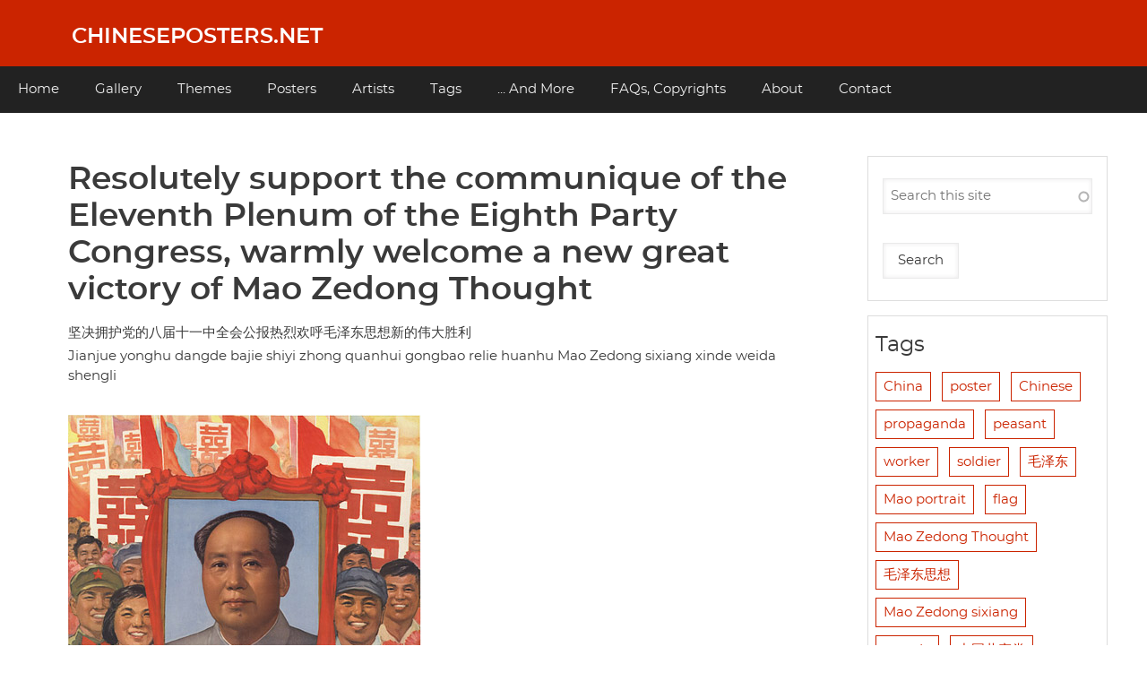

--- FILE ---
content_type: text/html; charset=UTF-8
request_url: https://chineseposters.net/posters/pc-1966-006
body_size: 6211
content:
<!DOCTYPE html>
<html lang="en" dir="ltr" prefix="og: https://ogp.me/ns#">
  <head>
    <meta charset="utf-8" />
<script>var _paq = _paq || [];(function(){var u=(("https:" == document.location.protocol) ? "https://analytics.chineseposters.net/" : "https://analytics.chineseposters.net/");_paq.push(["setSiteId", "1"]);_paq.push(["setTrackerUrl", u+"matomo.php"]);_paq.push(["setDoNotTrack", 1]);var _mtm = window._mtm = window._mtm || [];
  _mtm.push({'mtm.startTime': (new Date().getTime()), 'event': 'mtm.Start'});
  (function() {
    var d=document, g=d.createElement('script'), s=d.getElementsByTagName('script')[0];
    g.async=true; g.src='https://analytics.chineseposters.net/js/container_xwmtv2lJ.js'; s.parentNode.insertBefore(g,s);
  })();if (!window.matomo_search_results_active) {_paq.push(["trackPageView"]);}_paq.push(["setIgnoreClasses", ["no-tracking","colorbox"]]);_paq.push(["enableLinkTracking"]);var d=document,g=d.createElement("script"),s=d.getElementsByTagName("script")[0];g.type="text/javascript";g.defer=true;g.async=true;g.src=u+"matomo.js";s.parentNode.insertBefore(g,s);})();</script>
<meta name="description" content="Chinese Poster &quot;Resolutely support the communique of the Eleventh Plenum of the Eighth Party Congress, warmly welcome a new great victory of Mao Zedong Thought&quot; | The Eleventh Plenum of the Eighth Party Congress approved the &#039;Decision of the Central Committee of the Chinese Communist Party Concerning the Great Proletarian Cultural Revolution&#039;, which set the course for the Cultural Revolution that had started earlier in May.This is a print from the second impression (September 1966)." />
<meta name="keywords" content="Chinese Posters |" />
<link rel="canonical" href="https://chineseposters.net/posters/pc-1966-006" />
<link rel="image_src" href="https://chineseposters.net/sites/default/files/images/pc-1966-006.jpg" />
<meta property="og:site_name" content="Chineseposters.net" />
<meta property="og:type" content="poster" />
<meta property="og:url" content="https://chineseposters.net/posters/pc-1966-006" />
<meta property="og:title" content="Resolutely support the communique of the Eleventh Plenum of the Eighth Party Congress, warmly welcome a new great victory of Mao Zedong Thought" />
<meta property="og:description" content="The Eleventh Plenum of the Eighth Party Congress approved the &#039;Decision of the Central Committee of the Chinese Communist Party Concerning the Great Proletarian Cultural Revolution&#039;, which set the course for the Cultural Revolution that had started earlier in May.This is a print from the second impression (September 1966)." />
<meta property="og:image" content="https://chineseposters.net/sites/default/files/images/pc-1966-006.jpg" />
<meta property="og:image:secure_url" content="https://chineseposters.net/sites/default/files/images/pc-1966-006.jpg" />
<meta property="og:image:type" content="image/jpeg" />
<meta property="og:image:alt" content="Resolutely support the communique of the Eleventh Plenum of the Eighth Party Congress, warmly welcome a new great victory of Mao Zedong Thought" />
<meta name="Generator" content="Drupal 10 (https://www.drupal.org)" />
<meta name="MobileOptimized" content="width" />
<meta name="HandheldFriendly" content="true" />
<meta name="viewport" content="width=device-width, initial-scale=1.0" />
<script>window.a2a_config=window.a2a_config||{};a2a_config.callbacks=[];a2a_config.overlays=[];a2a_config.templates={};</script>

    <title>Resolutely support the communique of the Eleventh Plenum of the Eighth Party Congress, warmly welcome a new great victory of Mao Zedong Thought | Chinese Posters | Chineseposters.net</title>
    <link rel="stylesheet" media="all" href="/core/assets/vendor/jquery.ui/themes/base/core.css?t8uxgk" />
<link rel="stylesheet" media="all" href="/core/assets/vendor/jquery.ui/themes/base/autocomplete.css?t8uxgk" />
<link rel="stylesheet" media="all" href="/core/assets/vendor/jquery.ui/themes/base/menu.css?t8uxgk" />
<link rel="stylesheet" media="all" href="/core/misc/components/progress.module.css?t8uxgk" />
<link rel="stylesheet" media="all" href="/core/misc/components/ajax-progress.module.css?t8uxgk" />
<link rel="stylesheet" media="all" href="/core/misc/components/autocomplete-loading.module.css?t8uxgk" />
<link rel="stylesheet" media="all" href="/core/modules/system/css/components/align.module.css?t8uxgk" />
<link rel="stylesheet" media="all" href="/core/modules/system/css/components/fieldgroup.module.css?t8uxgk" />
<link rel="stylesheet" media="all" href="/core/modules/system/css/components/container-inline.module.css?t8uxgk" />
<link rel="stylesheet" media="all" href="/core/modules/system/css/components/clearfix.module.css?t8uxgk" />
<link rel="stylesheet" media="all" href="/core/modules/system/css/components/details.module.css?t8uxgk" />
<link rel="stylesheet" media="all" href="/core/modules/system/css/components/hidden.module.css?t8uxgk" />
<link rel="stylesheet" media="all" href="/core/modules/system/css/components/item-list.module.css?t8uxgk" />
<link rel="stylesheet" media="all" href="/core/modules/system/css/components/js.module.css?t8uxgk" />
<link rel="stylesheet" media="all" href="/core/modules/system/css/components/nowrap.module.css?t8uxgk" />
<link rel="stylesheet" media="all" href="/core/modules/system/css/components/position-container.module.css?t8uxgk" />
<link rel="stylesheet" media="all" href="/core/modules/system/css/components/reset-appearance.module.css?t8uxgk" />
<link rel="stylesheet" media="all" href="/core/modules/system/css/components/resize.module.css?t8uxgk" />
<link rel="stylesheet" media="all" href="/core/modules/system/css/components/system-status-counter.css?t8uxgk" />
<link rel="stylesheet" media="all" href="/core/modules/system/css/components/system-status-report-counters.css?t8uxgk" />
<link rel="stylesheet" media="all" href="/core/modules/system/css/components/system-status-report-general-info.css?t8uxgk" />
<link rel="stylesheet" media="all" href="/core/modules/system/css/components/tablesort.module.css?t8uxgk" />
<link rel="stylesheet" media="all" href="/core/modules/views/css/views.module.css?t8uxgk" />
<link rel="stylesheet" media="all" href="/core/assets/vendor/jquery.ui/themes/base/theme.css?t8uxgk" />
<link rel="stylesheet" media="all" href="/modules/addtoany/css/addtoany.css?t8uxgk" />
<link rel="stylesheet" media="all" href="/modules/search_api_autocomplete/css/search_api_autocomplete.css?t8uxgk" />
<link rel="stylesheet" media="all" href="/themes/cpnetv2/css/cpbase.css?t8uxgk" />
<link rel="stylesheet" media="all" href="/themes/d8w3css/css/custom/base.css?t8uxgk" />
<link rel="stylesheet" media="all" href="/themes/d8w3css/css/custom/w3-custom-classes.css?t8uxgk" />
<link rel="stylesheet" media="all" href="https://fonts.googleapis.com/css?family=Montserrat" />
<link rel="stylesheet" media="all" href="https://maxcdn.bootstrapcdn.com/font-awesome/4.7.0/css/font-awesome.min.css" />
<link rel="stylesheet" media="all" href="/themes/d8w3css/css/w3-css/w3.css?t8uxgk" />
<link rel="stylesheet" media="all" href="/themes/d8w3css/css/w3-css/w3css-color-libraries.css?t8uxgk" />
<link rel="stylesheet" media="all" href="/themes/d8w3css/css/custom/layout.css?t8uxgk" />
<link rel="stylesheet" media="all" href="/themes/d8w3css/css/custom/components.css?t8uxgk" />
<link rel="stylesheet" media="all" href="/themes/cpnetv2/css/styles.css?t8uxgk" />
<link rel="stylesheet" media="all" href="/themes/d8w3css/css/custom/theme.css?t8uxgk" />
<link rel="stylesheet" media="all" href="/themes/d8w3css/css/custom/responsive.css?t8uxgk" />

    
  </head>
  <body class="page-node-26587 page-node-type-posters path-node-26587 path-node">
        <a href="#main-content" class="visually-hidden focusable skip-link">
      Skip to main content
    </a>
    
      <div class="dialog-off-canvas-main-canvas" data-off-canvas-main-canvas>
      <!-- Start: Page Wrapper -->
<div class="page-wrapper w3-col w3-clear w3-animate-opacity w3-text-theme  ">
  <!-- Start: Header -->
  <header id="header" class="w3-col w3-clear w3-theme-l4 " role="banner" aria-label="Site header">
    <div id="header-inner" class="w3-container header-inner ">
                    

<section id="block-cpnetv2-branding" class="w3-block w3-block-wrapper block-system block-system-branding-block">
  
    
    <div class="w3-left w3-margin-left site-name-slogan">
      <h1 class="site-name w3-show-block">
      <a class="w3-xlarge w3-padding" href="/" title="Home" rel="home">Chineseposters.net</a>
    </h1>
    </div>
</section>


          </div>
  </header>
  <!-- End: Header -->
    <!-- Start: Main Navigation - Horizontal -->
  <div id="main-navigation-h" class="w3-col w3-clear main-navigation-wrapper w3-card w3-theme " role="navigation" aria-label="Main Navigation" >
    <div id="main-navigation-inner-h" class="w3-row main-navigation-inner-h ">
        <i class="mobile-nav fa fa-bars w3-hide-large w3-button w3-block w3-right-align w3-xxlarge w3-theme "></i>
        
<nav role="navigation" aria-labelledby="block-mainnavigation-menu" id="block-mainnavigation">
            
  <h2 class="visually-hidden" id="block-mainnavigation-menu">Main navigation</h2>
  

                    <ul  class="ul-parent ul-parent-main" role="menu">
                                  <li class="li-item li-item-main" role="none">
        <a href="/" class="w3-button li-link li-link-main" role="menuitem" data-drupal-link-system-path="&lt;front&gt;">Home</a>
                  </li>
                                <li class="li-item li-item-main" role="none">
        <a href="/gallery/index" title="Gallery" class="w3-button li-link li-link-main" role="menuitem" data-drupal-link-system-path="node/7282">Gallery</a>
                  </li>
                                <li class="li-item li-item-main" role="none">
        <a href="/themes/index" title="Themes" class="w3-button li-link li-link-main" role="menuitem" data-drupal-link-system-path="node/16272">Themes</a>
                  </li>
                                <li class="li-item li-item-main" role="none">
        <a href="/posters/posters" title="Posters" class="w3-button li-link li-link-main" role="menuitem" data-drupal-link-system-path="posters/posters">Posters</a>
                  </li>
                                <li class="li-item li-item-main" role="none">
        <a href="/artists/artists" class="w3-button li-link li-link-main" role="menuitem" data-drupal-link-system-path="artists/artists">Artists</a>
                  </li>
                                <li class="li-item li-item-main" role="none">
        <a href="/tags" class="w3-button li-link li-link-main" role="menuitem" data-drupal-link-system-path="tags">Tags</a>
                  </li>
                                <li class="li-item li-item-main" role="none">
        <a href="/more" class="w3-button li-link li-link-main" role="menuitem" data-drupal-link-system-path="node/26432">... And More</a>
                  </li>
                                <li class="li-item li-item-main" role="none">
        <a href="/about/faqs" title="Frequently Asked Questions" class="w3-button li-link li-link-main" role="menuitem" data-drupal-link-system-path="node/5216">FAQs, Copyrights</a>
                  </li>
                                <li class="li-item li-item-main" role="none">
        <a href="/about/index" title="About chineseposters.net" class="w3-button li-link li-link-main" role="menuitem" data-drupal-link-system-path="node/5219">About</a>
                  </li>
                                <li class="li-item li-item-main" role="none">
        <a href="/about/contact2" class="w3-button li-link li-link-main" role="menuitem" data-drupal-link-system-path="node/7310">Contact</a>
                  </li>
      </ul>
    

  </nav>


    </div>
  </div>
  <!-- End: Main Navigation - Horizontal -->
          <!-- Start: Highlighted -->
    <div id="highlighted" class="w3-col w3-clear w3-theme-l2 ">
      <div id="highlighted-inner" class="w3-row highlighted-inner ">
        
    <div data-drupal-messages-fallback class="hidden"></div>


      </div>
    </div>
    <!-- End: Highlighted -->
        <!-- Start: Main -->
  <div id="main-container" class="w3-col w3-clear w3-theme-l5 ">
    <div id="main-container-inner" class="w3-container main-container-inner ">
            <!-- Start Main Container  -->
      <div class="w3-col w3-clear w3-row-padding">
                          <!-- Start: Main Content -->
          <div class="w3-threequarter  w3css-content">
            <div class="w3-card w3-round w3-mobile  ">
              

<section id="block-cpnetv2-page-title" class="w3-block w3-block-wrapper block-core block-page-title-block">
  
    
      
  <h1 class="w3-margin-left w3-padding-24 w3-xxlarge page-title">
<span>Resolutely support the communique of the Eleventh Plenum of the Eighth Party Congress, warmly welcome a new great victory of Mao Zedong Thought</span>
</h1>


  </section>

<section id="block-cpnetv2-content" class="w3-block w3-block-wrapper block-system block-system-main-block">
  
    
      
<article data-history-node-id="26587" class="w3-row node node--type-posters node--promoted node--view-mode-full">

  
    

  
  <div class="w3-container node__content">
    
            <div class="w3-section field field--name-field-titlechinese field--type-string field--label-hidden w3-bar-item field__item">坚决拥护党的八届十一中全会公报热烈欢呼毛泽东思想新的伟大胜利</div>
      
            <div class="w3-section field field--name-field-titlepinyin field--type-string field--label-hidden w3-bar-item field__item">Jianjue yonghu dangde bajie shiyi zhong quanhui gongbao relie huanhu Mao Zedong sixiang xinde weida shengli</div>
      
            <div class="w3-padding w3-left field field--name-field-image field--type-image field--label-hidden field__item">  <img loading="lazy" src="/sites/default/files/images/pc-1966-006.jpg" width="394" height="580" alt="Resolutely support the communique of the Eleventh Plenum of the Eighth Party Congress, warmly welcome a new great victory of Mao Zedong Thought" class="w3-image" />

</div>
      
  <div class="w3-section field field--name-field-taxonomy-artists field--type-entity-reference field--label-above">
    <label class="field__label">Designer</label>
          <div class="field__items">
              <div class="w3-bar-item field__item"><a href="/artists/peoples-fine-arts-publishing-house-creative-group" hreflang="en">People&#039;s Fine Arts Publishing House Creative Group (人民美术出版社创作组)</a></div>
              </div>
      </div>

  <div class="w3-section field field--name-field-datetxt field--type-string field--label-above">
    <label class="field__label">Date</label>
              <div class="w3-bar-item field__item">1966, August</div>
          </div>

  <div class="w3-section field field--name-field-publisher field--type-string field--label-above">
    <label class="field__label">Publisher</label>
              <div class="w3-bar-item field__item">Renmin meishu chubanshe (人民美术出版社), Beijing</div>
          </div>

  <div class="w3-section field field--name-field-size field--type-string field--label-above">
    <label class="field__label">Size</label>
              <div class="w3-bar-item field__item">77.5x53 cm.</div>
          </div>

  <div class="w3-section field field--name-field-call-nr- field--type-string field--label-above">
    <label class="field__label">Call nr.</label>
              <div class="w3-bar-item field__item">PC-1966-006</div>
          </div>

  <div class="w3-section field field--name-field-collection field--type-entity-reference field--label-above">
    <label class="field__label">Collection</label>
              <div class="w3-bar-item field__item"><a href="/private-collection" hreflang="en">Private collection</a></div>
          </div>

  <div class="w3-section field field--name-body field--type-text-with-summary field--label-above">
    <label class="field__label">Notes</label>
              <div class="w3-bar-item field__item"><p>The Eleventh Plenum of the Eighth Party Congress approved the 'Decision of the Central Committee of the Chinese Communist Party Concerning the Great Proletarian Cultural Revolution', which set the course for the Cultural Revolution that had started earlier in May.<br>This is a print from the second impression (September 1966).</p></div>
          </div>

  <div class="w3-section field field--name-field-see-also-these-pages- field--type-entity-reference field--label-above">
    <label class="field__label">Theme</label>
          <div class="field__items">
              <div class="w3-bar-item field__item"><a href="/themes/mao-thought" hreflang="en">Mao Zedong Thought</a></div>
              </div>
      </div>

  </div>

</article>

  </section>


            </div>
          </div>
          <!-- End: Main Content -->
                          <!-- Start: Right SideBar -->
          <div class="w3-quarter  second-sidebar">
            <div class="w3-card w3-round w3-sidebar-second w3-mobile ">
              

<section class="views-exposed-form w3-block w3-block-wrapper block-views block-views-exposed-filter-blocksearch-content-page-1" data-drupal-selector="views-exposed-form-search-content-page-1" id="block-exposedformsearch-contentpage-1">
  
    
      <form action="/search/search" method="get" id="views-exposed-form-search-content-page-1" accept-charset="UTF-8" class="w3-margin-top w3-content w3-padding w3-theme-l4">
  <div class="w3-block form--inline clearfix">
  <div class="w3-section js-form-item form-item js-form-type-search-api-autocomplete form-type-search-api-autocomplete js-form-item-keys form-item-keys form-no-label">
        <input placeholder="Search this site" data-drupal-selector="edit-keys" data-search-api-autocomplete-search="search_content" class="form-autocomplete form-text w3-input w3-border w3-theme-border" data-autocomplete-path="/search_api_autocomplete/search_content?display=page_1&amp;&amp;filter=keys" type="text" id="edit-keys" name="keys" value="" size="30" maxlength="128" />

        </div>
<div data-drupal-selector="edit-actions" class="form-actions w3-row element-container-wrapper js-form-wrapper form-wrapper" id="edit-actions"><input data-drupal-selector="edit-submit-search-content" type="submit" id="edit-submit-search-content" value="Search" class="button js-form-submit form-submit w3-button w3-border w3-theme-border w3-margin-top w3-margin-bottom" />
</div>

</div>

</form>

  </section>

<section class="views-element-container w3-block w3-block-wrapper block-views block-views-blocktag-block-block-1" id="block-cpnetv2-views-block-tag-block-block-1-2">
  
      <h2 class="w3-padding w3-block-title">Tags</h2>
    
      <div class="w3-row element-container-wrapper"><div class="w3-row view view-tag-block view-id-tag_block view-display-id-block_1 js-view-dom-id-384fe7f5deaa5be23603fbf2c1af78db7b972d7e979d451694d87ebd731c6357">
  
    
      
      <div class="view-content">
      <div class="item-list">
  
  <ul class="item-list w3-ul">

          <li class="w3-panel"><span class="views-field views-field-name"><span class="field-content"><a href="/tags/china" hreflang="en">China</a></span></span></li>
          <li class="w3-panel"><span class="views-field views-field-name"><span class="field-content"><a href="/tags/poster" hreflang="en">poster</a></span></span></li>
          <li class="w3-panel"><span class="views-field views-field-name"><span class="field-content"><a href="/tags/chinese" hreflang="en">Chinese</a></span></span></li>
          <li class="w3-panel"><span class="views-field views-field-name"><span class="field-content"><a href="/tags/propaganda" hreflang="en">propaganda</a></span></span></li>
          <li class="w3-panel"><span class="views-field views-field-name"><span class="field-content"><a href="/tags/peasant" hreflang="en">peasant</a></span></span></li>
          <li class="w3-panel"><span class="views-field views-field-name"><span class="field-content"><a href="/tags/worker" hreflang="en">worker</a></span></span></li>
          <li class="w3-panel"><span class="views-field views-field-name"><span class="field-content"><a href="/tags/soldier" hreflang="en">soldier</a></span></span></li>
          <li class="w3-panel"><span class="views-field views-field-name"><span class="field-content"><a href="/tags/maozedong" hreflang="en">毛泽东</a></span></span></li>
          <li class="w3-panel"><span class="views-field views-field-name"><span class="field-content"><a href="/tags/mao-portrait" hreflang="en">Mao portrait</a></span></span></li>
          <li class="w3-panel"><span class="views-field views-field-name"><span class="field-content"><a href="/tags/flag" hreflang="en">flag</a></span></span></li>
          <li class="w3-panel"><span class="views-field views-field-name"><span class="field-content"><a href="/tags/mao-zedong-thought" hreflang="en">Mao Zedong Thought</a></span></span></li>
          <li class="w3-panel"><span class="views-field views-field-name"><span class="field-content"><a href="/tags/maozedongsixiang" hreflang="en">毛泽东思想</a></span></span></li>
          <li class="w3-panel"><span class="views-field views-field-name"><span class="field-content"><a href="/tags/mao-zedong-sixiang" hreflang="en">Mao Zedong sixiang</a></span></span></li>
          <li class="w3-panel"><span class="views-field views-field-name"><span class="field-content"><a href="/tags/parade" hreflang="en">parade</a></span></span></li>
          <li class="w3-panel"><span class="views-field views-field-name"><span class="field-content"><a href="/tags/zhongguogongchandang" hreflang="en">中国共产党</a></span></span></li>
          <li class="w3-panel"><span class="views-field views-field-name"><span class="field-content"><a href="/tags/zhongguo-gongchandang" hreflang="en">Zhongguo Gongchandang</a></span></span></li>
          <li class="w3-panel"><span class="views-field views-field-name"><span class="field-content"><a href="/tags/chinese-communist-party" hreflang="en">Chinese Communist Party</a></span></span></li>
          <li class="w3-panel"><span class="views-field views-field-name"><span class="field-content"><a href="/tags/1966" hreflang="en">1966</a></span></span></li>
          <li class="w3-panel"><span class="views-field views-field-name"><span class="field-content"><a href="/tags/congress" hreflang="en">congress</a></span></span></li>
          <li class="w3-panel"><span class="views-field views-field-name"><span class="field-content"><a href="/tags/national-congress-of-the-chinese-communist-party" hreflang="en">National Congress of the Chinese Communist Party</a></span></span></li>
          <li class="w3-panel"><span class="views-field views-field-name"><span class="field-content"><a href="/tags/zhongguogongchandangquanguodaibiaodahui" hreflang="en">中国共产党全国代表大会</a></span></span></li>
          <li class="w3-panel"><span class="views-field views-field-name"><span class="field-content"><a href="/tags/double-happiness" hreflang="en">double happiness</a></span></span></li>
          <li class="w3-panel"><span class="views-field views-field-name"><span class="field-content"><a href="/tags/shuangxi" hreflang="en">双喜</a></span></span></li>
    
  </ul>

</div>

    </div>
  
          </div>
</div>

  </section>

<section id="block-addtoanybuttons" class="w3-block w3-block-wrapper block-addtoany block-addtoany-block">
  
      <h2 class="w3-padding w3-block-title">Share this page</h2>
    
      <span class="a2a_kit a2a_kit_size_24 addtoany_list" data-a2a-url="https://chineseposters.net/posters/pc-1966-006" data-a2a-title="Resolutely support the communique of the Eleventh Plenum of the Eighth Party Congress, warmly welcome a new great victory of Mao Zedong Thought"><a class="a2a_button_whatsapp"></a><a class="a2a_button_facebook"></a><a class="a2a_button_twitter"></a><a class="a2a_button_email"></a><a class="a2a_dd addtoany_share" href="https://www.addtoany.com/share#url=https%3A%2F%2Fchineseposters.net%2Fposters%2Fpc-1966-006&amp;title=Resolutely%20support%20the%20communique%20of%20the%20Eleventh%20Plenum%20of%20the%20Eighth%20Party%20Congress%2C%20warmly%20welcome%20a%20new%20great%20victory%20of%20Mao%20Zedong%20Thought"></a></span>

  </section>

<section id="block-facebookandflickr" class="w3-block w3-block-wrapper block-block-content block-block-content28f42792-5ebf-469c-accd-4f5f30e548af">
  
    
      
            <div class="w3-section field field--name-body field--type-text-with-summary field--label-hidden w3-bar-item field__item"><p><img src="https://chineseposters.net/sites/default/files/sitepics/flick.png" alt="flickr" width="19" height="19"> &nbsp;<a href="https://www.flickr.com/photos/chinesepostersnet/">Our posters on Flickr</a></p></div>
      
  </section>


            </div>
          </div>
          <!-- End: Right SideBar -->
              </div>
      <!-- Endn: Main Container  -->
    </div>
  </div>
  <!-- End: Main -->
          <!-- Start: Footer Menu -->
    <div id="footer-menu" class="w3-col w3-clear w3-card w3-theme-d4 ">
      <div id="footer-menu-inner" class="w3-row footer-menu-inner ">
                <!-- Start: Bottom Menu -->
                  <div class="w3-container w3-center w3-mobile">
            
<nav role="navigation" aria-labelledby="block-cpnetv2-footer-menu" id="block-cpnetv2-footer">
            
  <h2 class="visually-hidden" id="block-cpnetv2-footer-menu">Footer menu</h2>
  

                    <ul  class="ul-parent ul-parent-footer" role="menu">
                                  <li class="li-item li-item-footer" role="none">
        <a href="/about/faqs" class="w3-button li-link li-link-footer" role="menuitem" data-drupal-link-system-path="node/5216">FAQs, Copyrights</a>
                  </li>
                                <li class="li-item li-item-footer" role="none">
        <a href="/about/contact2" title="Contact" class="w3-button li-link li-link-footer" role="menuitem" data-drupal-link-system-path="node/7310">Contact</a>
                  </li>
      </ul>
    

  </nav>


          </div>
          <!-- End: Bottom Menu -->
              </div>
    </div>
    <!-- End: Footer Menu -->
    </div>
<!-- End: Page Wrapper -->

  </div>

    
    <script type="application/json" data-drupal-selector="drupal-settings-json">{"path":{"baseUrl":"\/","pathPrefix":"","currentPath":"node\/26587","currentPathIsAdmin":false,"isFront":false,"currentLanguage":"en"},"pluralDelimiter":"\u0003","suppressDeprecationErrors":true,"ajaxPageState":{"libraries":"[base64]","theme":"cpnetv2","theme_token":null},"ajaxTrustedUrl":{"\/search\/search":true},"matomo":{"disableCookies":false,"trackMailto":true},"lazyLoadUrl":"\/term_reference_fancytree\/subTree","search_api_autocomplete":{"search_content":{"auto_submit":true}},"user":{"uid":0,"permissionsHash":"88b3749a85777983dd79dec44594a03d67cc9346a1811ad8c6ce1e7ca7aafdcb"}}</script>
<script src="/sites/default/files/js/js_tF-tqKo892wMxH2enqMH0aQtTGCZEUf4wigXksPDffY.js?scope=footer&amp;delta=0&amp;language=en&amp;theme=cpnetv2&amp;include=eJx1ikEOwyAMBD8EtdRe8hu0BaepBDYCp1F-HyXh2tPsjgYpmUJ2whiPuamYi1XYfk8a9J-sb2SX2lqRp7C9Yu_BFi5MabreSHzUUlVYrLsC06J0w3VGi0tA_QaspmeX2Zj--APpszv7"></script>
<script src="https://static.addtoany.com/menu/page.js" defer></script>
<script src="/sites/default/files/js/js_pBmXlkqYYifvpeMZc980Xyuz897fDm2S8O3jIajdodc.js?scope=footer&amp;delta=2&amp;language=en&amp;theme=cpnetv2&amp;include=eJx1ikEOwyAMBD8EtdRe8hu0BaepBDYCp1F-HyXh2tPsjgYpmUJ2whiPuamYi1XYfk8a9J-sb2SX2lqRp7C9Yu_BFi5MabreSHzUUlVYrLsC06J0w3VGi0tA_QaspmeX2Zj--APpszv7"></script>

  </body>
</html>


--- FILE ---
content_type: text/css
request_url: https://chineseposters.net/themes/d8w3css/css/w3-css/w3.css?t8uxgk
body_size: 5390
content:
/* W3.CSS 4.15 December 2020 by Jan Egil and Borge Refsnes */
html {
  box-sizing: border-box;
}

*,
*:before,
*:after {
  box-sizing: inherit;
}

/* Extract from normalize.css by Nicolas Gallagher and Jonathan Neal git.io/normalize */
html {
  -ms-text-size-adjust: 100%;
  -webkit-text-size-adjust: 100%;
}

body {
  margin: 0;
}

article,
aside,
details,
figcaption,
figure,
footer,
header,
main,
menu,
nav,
section {
  display: block;
}

summary {
  display: list-item;
}

audio,
canvas,
progress,
video {
  display: inline-block;
}

progress {
  vertical-align: baseline;
}

audio:not([controls]) {
  display: none;
  height: 0;
}

[hidden],
template {
  display: none;
}

a {
  background-color: transparent;
}

a:active,
a:hover {
  outline-width: 0;
}

abbr[title] {
  border-bottom: none;
  text-decoration: underline;
  text-decoration: underline dotted;
}

b,
strong {
  font-weight: bolder;
}

dfn {
  font-style: italic;
}

mark {
  background: #ff0;
  color: #000;
}

small {
  font-size: 80%;
}

sub,
sup {
  font-size: 75%;
  line-height: 0;
  position: relative;
  vertical-align: baseline;
}

sub {
  bottom: -0.25em;
}

sup {
  top: -0.5em;
}

figure {
  margin: 1em 40px;
}

img {
  border-style: none;
}

code,
kbd,
pre,
samp {
  font-family: monospace, monospace;
  font-size: 1em;
}

hr {
  box-sizing: content-box;
  height: 0;
  overflow: visible;
}

button,
input,
select,
textarea,
optgroup {
  font: inherit;
  margin: 0;
}

optgroup {
  font-weight: bold;
}

button,
input {
  overflow: visible;
}

button,
select {
  text-transform: none;
}

button,
[type=button],
[type=reset],
[type=submit] {
  -webkit-appearance: button;
}

button::-moz-focus-inner,
[type=button]::-moz-focus-inner,
[type=reset]::-moz-focus-inner,
[type=submit]::-moz-focus-inner {
  border-style: none;
  padding: 0;
}

button:-moz-focusring,
[type=button]:-moz-focusring,
[type=reset]:-moz-focusring,
[type=submit]:-moz-focusring {
  outline: 1px dotted ButtonText;
}

fieldset {
  border: 1px solid #c0c0c0;
  margin: 0 2px;
  padding: .35em .625em .75em;
}

legend {
  color: inherit;
  display: table;
  max-width: 100%;
  padding: 0;
  white-space: normal;
}

textarea {
  overflow: auto;
}

[type=checkbox],
[type=radio] {
  padding: 0;
}

[type=number]::-webkit-inner-spin-button,
[type=number]::-webkit-outer-spin-button {
  height: auto;
}

[type=search] {
  -webkit-appearance: textfield;
  outline-offset: -2px;
}

[type=search]::-webkit-search-decoration {
  -webkit-appearance: none;
}

::-webkit-file-upload-button {
  -webkit-appearance: button;
  font: inherit;
}

/* End extract */
html,
body {
  font-family: Verdana, sans-serif;
  font-size: 15px;
  line-height: 1.5;
}

html {
  overflow-x: hidden;
}

h1 {
  font-size: 36px;
}

h2 {
  font-size: 30px;
}

h3 {
  font-size: 24px;
}

h4 {
  font-size: 20px;
}

h5 {
  font-size: 18px;
}

h6 {
  font-size: 16px;
}

.w3-serif {
  font-family: serif;
}

.w3-sans-serif {
  font-family: sans-serif;
}

.w3-cursive {
  font-family: cursive;
}

.w3-monospace {
  font-family: monospace;
}

h1,
h2,
h3,
h4,
h5,
h6 {
  font-family: "Segoe UI", Arial, sans-serif;
  font-weight: 400;
  margin: 10px 0;
}

.w3-wide {
  letter-spacing: 4px;
}

hr {
  border: 0;
  border-top: 1px solid #eee;
  margin: 20px 0;
}

.w3-image {
  max-width: 100%;
  height: auto;
}

img {
  vertical-align: middle;
}

a {
  color: inherit;
}

.w3-table,
.w3-table-all {
  border-collapse: collapse;
  border-spacing: 0;
  width: 100%;
  display: table;
}

.w3-table-all {
  border: 1px solid #ccc;
}

.w3-bordered tr,
.w3-table-all tr {
  border-bottom: 1px solid #ddd;
}

.w3-striped tbody tr:nth-child(even) {
  background-color: #f1f1f1;
}

.w3-table-all tr:nth-child(odd) {
  background-color: #fff;
}

.w3-table-all tr:nth-child(even) {
  background-color: #f1f1f1;
}

.w3-hoverable tbody tr:hover,
.w3-ul.w3-hoverable li:hover {
  background-color: #ccc;
}

.w3-centered tr th,
.w3-centered tr td {
  text-align: center;
}

.w3-table td,
.w3-table th,
.w3-table-all td,
.w3-table-all th {
  padding: 8px 8px;
  display: table-cell;
  text-align: left;
  vertical-align: top;
}

.w3-table th:first-child,
.w3-table td:first-child,
.w3-table-all th:first-child,
.w3-table-all td:first-child {
  padding-left: 16px;
}

.w3-btn,
.w3-button {
  border: none;
  display: inline-block;
  padding: 8px 16px;
  vertical-align: middle;
  overflow: hidden;
  text-decoration: none;
  color: inherit;
  background-color: inherit;
  text-align: center;
  cursor: pointer;
  white-space: nowrap;
}

.w3-btn:hover {
  box-shadow: 0 8px 16px 0 rgba(0, 0, 0, 0.2), 0 6px 20px 0 rgba(0, 0, 0, 0.19);
}

.w3-btn,
.w3-button {
  -webkit-touch-callout: none;
  -webkit-user-select: none;
  -khtml-user-select: none;
  -moz-user-select: none;
  -ms-user-select: none;
  user-select: none;
}

.w3-disabled,
.w3-btn:disabled,
.w3-button:disabled {
  cursor: not-allowed;
  opacity: 0.3;
}

.w3-disabled *,
:disabled * {
  pointer-events: none;
}

.w3-btn.w3-disabled:hover,
.w3-btn:disabled:hover {
  box-shadow: none;
}

.w3-badge,
.w3-tag {
  background-color: #000;
  color: #fff;
  display: inline-block;
  padding-left: 8px;
  padding-right: 8px;
  text-align: center;
}

.w3-badge {
  border-radius: 50%;
}

.w3-ul {
  list-style-type: none;
  padding: 0;
  margin: 0;
}

.w3-ul li {
  padding: 8px 16px;
  border-bottom: 1px solid #ddd;
}

.w3-ul li:last-child {
  border-bottom: none;
}

.w3-tooltip,
.w3-display-container {
  position: relative;
}

.w3-tooltip .w3-text {
  display: none;
}

.w3-tooltip:hover .w3-text {
  display: inline-block;
}

.w3-ripple:active {
  opacity: 0.5;
}

.w3-ripple {
  transition: opacity 0s;
}

.w3-input {
  padding: 8px;
  display: block;
  border: none;
  border-bottom: 1px solid #ccc;
  width: 100%;
}

.w3-select {
  padding: 9px 0;
  width: 100%;
  border: none;
  border-bottom: 1px solid #ccc;
}

.w3-dropdown-click,
.w3-dropdown-hover {
  position: relative;
  display: inline-block;
  cursor: pointer;
}

.w3-dropdown-hover:hover .w3-dropdown-content {
  display: block;
}

.w3-dropdown-hover:first-child,
.w3-dropdown-click:hover {
  background-color: #ccc;
  color: #000;
}

.w3-dropdown-hover:hover > .w3-button:first-child,
.w3-dropdown-click:hover > .w3-button:first-child {
  background-color: #ccc;
  color: #000;
}

.w3-dropdown-content {
  cursor: auto;
  color: #000;
  background-color: #fff;
  display: none;
  position: absolute;
  min-width: 160px;
  margin: 0;
  padding: 0;
  z-index: 1;
}

.w3-check,
.w3-radio {
  width: 24px;
  height: 24px;
  position: relative;
  top: 6px;
}

.w3-sidebar {
  height: 100%;
  width: 200px;
  background-color: #fff;
  position: fixed !important;
  z-index: 1;
  overflow: auto;
}

.w3-bar-block .w3-dropdown-hover,
.w3-bar-block .w3-dropdown-click {
  width: 100%;
}

.w3-bar-block .w3-dropdown-hover .w3-dropdown-content,
.w3-bar-block .w3-dropdown-click .w3-dropdown-content {
  min-width: 100%;
}

.w3-bar-block .w3-dropdown-hover .w3-button,
.w3-bar-block .w3-dropdown-click .w3-button {
  width: 100%;
  text-align: left;
  padding: 8px 16px;
}

.w3-main,
#main {
  transition: margin-left .4s;
}

.w3-modal {
  z-index: 3;
  display: none;
  padding-top: 100px;
  position: fixed;
  left: 0;
  top: 0;
  width: 100%;
  height: 100%;
  overflow: auto;
  background-color: rgb(0, 0, 0);
  background-color: rgba(0, 0, 0, 0.4);
}

.w3-modal-content {
  margin: auto;
  background-color: #fff;
  position: relative;
  padding: 0;
  outline: 0;
  width: 600px;
}

.w3-bar {
  width: 100%;
  overflow: hidden;
}

.w3-center .w3-bar {
  display: inline-block;
  width: auto;
}

.w3-bar .w3-bar-item {
  padding: 8px 16px;
  float: left;
  width: auto;
  border: none;
  display: block;
  outline: 0;
}

.w3-bar .w3-dropdown-hover,
.w3-bar .w3-dropdown-click {
  position: static;
  float: left;
}

.w3-bar .w3-button {
  white-space: normal;
}

.w3-bar-block .w3-bar-item {
  width: 100%;
  display: block;
  padding: 8px 16px;
  text-align: left;
  border: none;
  white-space: normal;
  float: none;
  outline: 0;
}

.w3-bar-block.w3-center .w3-bar-item {
  text-align: center;
}

.w3-block {
  display: block;
  width: 100%;
}

.w3-responsive {
  display: block;
  overflow-x: auto;
}

.w3-container:after,
.w3-container:before,
.w3-panel:after,
.w3-panel:before,
.w3-row:after,
.w3-row:before,
.w3-row-padding:after,
.w3-row-padding:before,
.w3-cell-row:before,
.w3-cell-row:after,
.w3-clear:after,
.w3-clear:before,
.w3-bar:before,
.w3-bar:after {
  content: "";
  display: table;
  clear: both;
}

.w3-col,
.w3-half,
.w3-third,
.w3-twothird,
.w3-threequarter,
.w3-quarter {
  float: left;
  width: 100%;
}

.w3-col.s1 {
  width: 8.33333%;
}

.w3-col.s2 {
  width: 16.66666%;
}

.w3-col.s3 {
  width: 24.99999%;
}

.w3-col.s4 {
  width: 33.33333%;
}

.w3-col.s5 {
  width: 41.66666%;
}

.w3-col.s6 {
  width: 49.99999%;
}

.w3-col.s7 {
  width: 58.33333%;
}

.w3-col.s8 {
  width: 66.66666%;
}

.w3-col.s9 {
  width: 74.99999%;
}

.w3-col.s10 {
  width: 83.33333%;
}

.w3-col.s11 {
  width: 91.66666%;
}

.w3-col.s12 {
  width: 99.99999%;
}

@media (min-width:601px) {
  .w3-col.m1 {
    width: 8.33333%;
  }

  .w3-col.m2 {
    width: 16.66666%;
  }

  .w3-col.m3,
  .w3-quarter {
    width: 24.99999%;
  }

  .w3-col.m4,
  .w3-third {
    width: 33.33333%;
  }

  .w3-col.m5 {
    width: 41.66666%;
  }

  .w3-col.m6,
  .w3-half {
    width: 49.99999%;
  }

  .w3-col.m7 {
    width: 58.33333%;
  }

  .w3-col.m8,
  .w3-twothird {
    width: 66.66666%;
  }

  .w3-col.m9,
  .w3-threequarter {
    width: 74.99999%;
  }

  .w3-col.m10 {
    width: 83.33333%;
  }

  .w3-col.m11 {
    width: 91.66666%;
  }

  .w3-col.m12 {
    width: 99.99999%;
  }

}

@media (min-width:993px) {
  .w3-col.l1 {
    width: 8.33333%;
  }

  .w3-col.l2 {
    width: 16.66666%;
  }

  .w3-col.l3 {
    width: 24.99999%;
  }

  .w3-col.l4 {
    width: 33.33333%;
  }

  .w3-col.l5 {
    width: 41.66666%;
  }

  .w3-col.l6 {
    width: 49.99999%;
  }

  .w3-col.l7 {
    width: 58.33333%;
  }

  .w3-col.l8 {
    width: 66.66666%;
  }

  .w3-col.l9 {
    width: 74.99999%;
  }

  .w3-col.l10 {
    width: 83.33333%;
  }

  .w3-col.l11 {
    width: 91.66666%;
  }

  .w3-col.l12 {
    width: 99.99999%;
  }

}

.w3-rest {
  overflow: hidden;
}

.w3-stretch {
  margin-left: -16px;
  margin-right: -16px;
}

.w3-content,
.w3-auto {
  margin-left: auto;
  margin-right: auto;
}

.w3-content {
  max-width: 980px;
}

.w3-auto {
  max-width: 1140px;
}

.w3-cell-row {
  display: table;
  width: 100%;
}

.w3-cell {
  display: table-cell;
}

.w3-cell-top {
  vertical-align: top;
}

.w3-cell-middle {
  vertical-align: middle;
}

.w3-cell-bottom {
  vertical-align: bottom;
}

.w3-hide {
  display: none !important;
}

.w3-show-block,
.w3-show {
  display: block !important;
}

.w3-show-inline-block {
  display: inline-block !important;
}

@media (max-width:1205px) {
  .w3-auto {
    max-width: 95%;
  }

}

@media (max-width:600px) {
  .w3-modal-content {
    margin: 0 10px;
    width: auto !important;
  }

  .w3-modal {
    padding-top: 30px;
  }

  .w3-dropdown-hover.w3-mobile .w3-dropdown-content,
  .w3-dropdown-click.w3-mobile .w3-dropdown-content {
    position: relative;
  }

  .w3-hide-small {
    display: none !important;
  }

  .w3-mobile {
    display: block;
    width: 100% !important;
  }

  .w3-bar-item.w3-mobile,
  .w3-dropdown-hover.w3-mobile,
  .w3-dropdown-click.w3-mobile {
    text-align: center;
  }

  .w3-dropdown-hover.w3-mobile,
  .w3-dropdown-hover.w3-mobile .w3-btn,
  .w3-dropdown-hover.w3-mobile .w3-button,
  .w3-dropdown-click.w3-mobile,
  .w3-dropdown-click.w3-mobile .w3-btn,
  .w3-dropdown-click.w3-mobile .w3-button {
    width: 100%;
  }

}

@media (max-width:768px) {
  .w3-modal-content {
    width: 500px;
  }

  .w3-modal {
    padding-top: 50px;
  }

}

@media (min-width:993px) {
  .w3-modal-content {
    width: 900px;
  }

  .w3-hide-large {
    display: none !important;
  }

  .w3-sidebar.w3-collapse {
    display: block !important;
  }

}

@media (max-width:992px) and (min-width:601px) {
  .w3-hide-medium {
    display: none !important;
  }

}

@media (max-width:992px) {
  .w3-sidebar.w3-collapse {
    display: none;
  }

  .w3-main {
    margin-left: 0 !important;
    margin-right: 0 !important;
  }

  .w3-auto {
    max-width: 100%;
  }

}

.w3-top,
.w3-bottom {
  position: fixed;
  width: 100%;
  z-index: 1;
}

.w3-top {
  top: 0;
}

.w3-bottom {
  bottom: 0;
}

.w3-overlay {
  position: fixed;
  display: none;
  width: 100%;
  height: 100%;
  top: 0;
  left: 0;
  right: 0;
  bottom: 0;
  background-color: rgba(0, 0, 0, 0.5);
  z-index: 2;
}

.w3-display-topleft {
  position: absolute;
  left: 0;
  top: 0;
}

.w3-display-topright {
  position: absolute;
  right: 0;
  top: 0;
}

.w3-display-bottomleft {
  position: absolute;
  left: 0;
  bottom: 0;
}

.w3-display-bottomright {
  position: absolute;
  right: 0;
  bottom: 0;
}

.w3-display-middle {
  position: absolute;
  top: 50%;
  left: 50%;
  transform: translate(-50%, -50%);
  -ms-transform: translate(-50%, -50%);
}

.w3-display-left {
  position: absolute;
  top: 50%;
  left: 0%;
  transform: translate(0%, -50%);
  -ms-transform: translate(-0%, -50%);
}

.w3-display-right {
  position: absolute;
  top: 50%;
  right: 0%;
  transform: translate(0%, -50%);
  -ms-transform: translate(0%, -50%);
}

.w3-display-topmiddle {
  position: absolute;
  left: 50%;
  top: 0;
  transform: translate(-50%, 0%);
  -ms-transform: translate(-50%, 0%);
}

.w3-display-bottommiddle {
  position: absolute;
  left: 50%;
  bottom: 0;
  transform: translate(-50%, 0%);
  -ms-transform: translate(-50%, 0%);
}

.w3-display-container:hover .w3-display-hover {
  display: block;
}

.w3-display-container:hover span.w3-display-hover {
  display: inline-block;
}

.w3-display-hover {
  display: none;
}

.w3-display-position {
  position: absolute;
}

.w3-circle {
  border-radius: 50%;
}

.w3-round-small {
  border-radius: 2px;
}

.w3-round,
.w3-round-medium {
  border-radius: 4px;
}

.w3-round-large {
  border-radius: 8px;
}

.w3-round-xlarge {
  border-radius: 16px;
}

.w3-round-xxlarge {
  border-radius: 32px;
}

.w3-row-padding,
.w3-row-padding>.w3-half,
.w3-row-padding>.w3-third,
.w3-row-padding>.w3-twothird,
.w3-row-padding>.w3-threequarter,
.w3-row-padding>.w3-quarter,
.w3-row-padding>.w3-col {
  padding: 0 8px;
}

.w3-container,
.w3-panel {
  padding: 0.01em 16px;
}

.w3-panel {
  margin-top: 16px;
  margin-bottom: 16px;
}

.w3-code,
.w3-codespan {
  font-family: Consolas, "courier new";
  font-size: 16px;
}

.w3-code {
  width: auto;
  background-color: #fff;
  padding: 8px 12px;
  border-left: 4px solid #4caf50;
  word-wrap: break-word;
}

.w3-codespan {
  color: crimson;
  background-color: #f1f1f1;
  padding-left: 4px;
  padding-right: 4px;
  font-size: 110%;
}

.w3-card,
.w3-card-2 {
  box-shadow: 0 2px 5px 0 rgba(0, 0, 0, 0.16), 0 2px 10px 0 rgba(0, 0, 0, 0.12);
}

.w3-card-4,
.w3-hover-shadow:hover {
  box-shadow: 0 4px 10px 0 rgba(0, 0, 0, 0.2), 0 4px 20px 0 rgba(0, 0, 0, 0.19);
}

.w3-spin {
  animation: w3-spin 2s infinite linear;
}

@keyframes w3-spin {
  0% {
    transform: rotate(0deg);
  }

  100% {
    transform: rotate(359deg);
  }

}

.w3-animate-fading {
  animation: fading 10s infinite;
}

@keyframes fading {
  0% {
    opacity: 0;
  }

  50% {
    opacity: 1;
  }

  100% {
    opacity: 0;
  }

}

.w3-animate-opacity {
  animation: opac 0.8s;
}

@keyframes opac {
  from {
    opacity: 0;
  }

  to {
    opacity: 1;
  }

}

.w3-animate-top {
  position: relative;
  animation: animatetop 0.4s;
}

@keyframes animatetop {
  from {
    top: -300px;
    opacity: 0;
  }

  to {
    top: 0;
    opacity: 1;
  }

}

.w3-animate-left {
  position: relative;
  animation: animateleft 0.4s;
}

@keyframes animateleft {
  from {
    left: -300px;
    opacity: 0;
  }

  to {
    left: 0;
    opacity: 1;
  }

}

.w3-animate-right {
  position: relative;
  animation: animateright 0.4s;
}

@keyframes animateright {
  from {
    right: -300px;
    opacity: 0;
  }

  to {
    right: 0;
    opacity: 1;
  }

}

.w3-animate-bottom {
  position: relative;
  animation: animatebottom 0.4s;
}

@keyframes animatebottom {
  from {
    bottom: -300px;
    opacity: 0;
  }

  to {
    bottom: 0;
    opacity: 1;
  }

}

.w3-animate-zoom {
  animation: animatezoom 0.6s;
}

@keyframes animatezoom {
  from {
    transform: scale(0);
  }

  to {
    transform: scale(1);
  }

}

.w3-animate-input {
  transition: width 0.4s ease-in-out;
}

.w3-animate-input:focus {
  width: 100% !important;
}

.w3-opacity,
.w3-hover-opacity:hover {
  opacity: 0.60;
}

.w3-opacity-off,
.w3-hover-opacity-off:hover {
  opacity: 1;
}

.w3-opacity-max {
  opacity: 0.25;
}

.w3-opacity-min {
  opacity: 0.75;
}

.w3-greyscale-max,
.w3-grayscale-max,
.w3-hover-greyscale:hover,
.w3-hover-grayscale:hover {
  filter: grayscale(100%);
}

.w3-greyscale,
.w3-grayscale {
  filter: grayscale(75%);
}

.w3-greyscale-min,
.w3-grayscale-min {
  filter: grayscale(50%);
}

.w3-sepia {
  filter: sepia(75%);
}

.w3-sepia-max,
.w3-hover-sepia:hover {
  filter: sepia(100%);
}

.w3-sepia-min {
  filter: sepia(50%);
}

.w3-tiny {
  font-size: 10px !important;
}

.w3-small {
  font-size: 12px !important;
}

.w3-medium {
  font-size: 15px !important;
}

.w3-large {
  font-size: 18px !important;
}

.w3-xlarge {
  font-size: 24px !important;
}

.w3-xxlarge {
  font-size: 36px !important;
}

.w3-xxxlarge {
  font-size: 48px !important;
}

.w3-jumbo {
  font-size: 64px !important;
}

.w3-left-align {
  text-align: left !important;
}

.w3-right-align {
  text-align: right !important;
}

.w3-justify {
  text-align: justify !important;
}

.w3-center {
  text-align: center !important;
}

.w3-border-0 {
  border: 0 !important;
}

.w3-border {
  border: 1px solid #ccc !important;
}

.w3-border-top {
  border-top: 1px solid #ccc !important;
}

.w3-border-bottom {
  border-bottom: 1px solid #ccc !important;
}

.w3-border-left {
  border-left: 1px solid #ccc !important;
}

.w3-border-right {
  border-right: 1px solid #ccc !important;
}

.w3-topbar {
  border-top: 6px solid #ccc !important;
}

.w3-bottombar {
  border-bottom: 6px solid #ccc !important;
}

.w3-leftbar {
  border-left: 6px solid #ccc !important;
}

.w3-rightbar {
  border-right: 6px solid #ccc !important;
}

.w3-section,
.w3-code {
  margin-top: 16px !important;
  margin-bottom: 16px !important;
}

.w3-margin {
  margin: 16px !important;
}

.w3-margin-top {
  margin-top: 16px !important;
}

.w3-margin-bottom {
  margin-bottom: 16px !important;
}

.w3-margin-left {
  margin-left: 16px !important;
}

.w3-margin-right {
  margin-right: 16px !important;
}

.w3-padding-small {
  padding: 4px 8px !important;
}

.w3-padding {
  padding: 8px 16px !important;
}

.w3-padding-large {
  padding: 12px 24px !important;
}

.w3-padding-16 {
  padding-top: 16px !important;
  padding-bottom: 16px !important;
}

.w3-padding-24 {
  padding-top: 24px !important;
  padding-bottom: 24px !important;
}

.w3-padding-32 {
  padding-top: 32px !important;
  padding-bottom: 32px !important;
}

.w3-padding-48 {
  padding-top: 48px !important;
  padding-bottom: 48px !important;
}

.w3-padding-64 {
  padding-top: 64px !important;
  padding-bottom: 64px !important;
}

.w3-padding-top-64 {
  padding-top: 64px !important;
}

.w3-padding-top-48 {
  padding-top: 48px !important;
}

.w3-padding-top-32 {
  padding-top: 32px !important;
}

.w3-padding-top-24 {
  padding-top: 24px !important;
}

.w3-left {
  float: left !important;
}

.w3-right {
  float: right !important;
}
.w3-hover-over:hover,
.w3-button:hover {
  color: #000 !important;
  background-color: #ccc !important;
}

.w3-transparent,
.w3-hover-none:hover {
  background-color: transparent !important;
}

.w3-hover-none:hover {
  box-shadow: none !important;
}

/* Colors */
.w3-amber,
.w3-hover-amber:hover {
  color: #000 !important;
  background-color: #ffc107 !important;
}

.w3-aqua,
.w3-hover-aqua:hover {
  color: #000 !important;
  background-color: #00ffff !important;
}

.w3-blue,
.w3-hover-blue:hover {
  color: #fff !important;
  background-color: #2196f3 !important;
}

.w3-light-blue,
.w3-hover-light-blue:hover {
  color: #000 !important;
  background-color: #87ceeb !important;
}

.w3-brown,
.w3-hover-brown:hover {
  color: #fff !important;
  background-color: #795548 !important;
}

.w3-cyan,
.w3-hover-cyan:hover {
  color: #000 !important;
  background-color: #00bcd4 !important;
}

.w3-blue-grey,
.w3-hover-blue-grey:hover,
.w3-blue-gray,
.w3-hover-blue-gray:hover {
  color: #fff !important;
  background-color: #607d8b !important;
}

.w3-green,
.w3-hover-green:hover {
  color: #fff !important;
  background-color: #4caf50 !important;
}

.w3-light-green,
.w3-hover-light-green:hover {
  color: #000 !important;
  background-color: #8bc34a !important;
}

.w3-indigo,
.w3-hover-indigo:hover {
  color: #fff !important;
  background-color: #3f51b5 !important;
}

.w3-khaki,
.w3-hover-khaki:hover {
  color: #000 !important;
  background-color: #f0e68c !important;
}

.w3-lime,
.w3-hover-lime:hover {
  color: #000 !important;
  background-color: #cddc39 !important;
}

.w3-orange,
.w3-hover-orange:hover {
  color: #000 !important;
  background-color: #ff9800 !important;
}

.w3-deep-orange,
.w3-hover-deep-orange:hover {
  color: #fff !important;
  background-color: #ff5722 !important;
}

.w3-pink,
.w3-hover-pink:hover {
  color: #fff !important;
  background-color: #e91e63 !important;
}

.w3-purple,
.w3-hover-purple:hover {
  color: #fff !important;
  background-color: #9c27b0 !important;
}

.w3-deep-purple,
.w3-hover-deep-purple:hover {
  color: #fff !important;
  background-color: #673ab7 !important;
}

.w3-red,
.w3-hover-red:hover {
  color: #fff !important;
  background-color: #f44336 !important;
}

.w3-sand,
.w3-hover-sand:hover {
  color: #000 !important;
  background-color: #fdf5e6 !important;
}

.w3-teal,
.w3-hover-teal:hover {
  color: #fff !important;
  background-color: #009688 !important;
}

.w3-yellow,
.w3-hover-yellow:hover {
  color: #000 !important;
  background-color: #ffeb3b !important;
}

.w3-white,
.w3-hover-white:hover {
  color: #000 !important;
  background-color: #fff !important;
}

.w3-black,
.w3-hover-black:hover {
  color: #fff !important;
  background-color: #000 !important;
}

.w3-grey,
.w3-hover-grey:hover,
.w3-gray,
.w3-hover-gray:hover {
  color: #000 !important;
  background-color: #9e9e9e !important;
}

.w3-light-grey,
.w3-hover-light-grey:hover,
.w3-light-gray,
.w3-hover-light-gray:hover {
  color: #000 !important;
  background-color: #f1f1f1 !important;
}

.w3-dark-grey,
.w3-hover-dark-grey:hover,
.w3-dark-gray,
.w3-hover-dark-gray:hover {
  color: #fff !important;
  background-color: #616161 !important;
}

.w3-pale-red,
.w3-hover-pale-red:hover {
  color: #000 !important;
  background-color: #ffdddd !important;
}

.w3-pale-green,
.w3-hover-pale-green:hover {
  color: #000 !important;
  background-color: #ddffdd !important;
}

.w3-pale-yellow,
.w3-hover-pale-yellow:hover {
  color: #000 !important;
  background-color: #ffffcc !important;
}

.w3-pale-blue,
.w3-hover-pale-blue:hover {
  color: #000 !important;
  background-color: #ddffff !important;
}

.w3-text-amber,
.w3-hover-text-amber:hover {
  color: #ffc107 !important;
}

.w3-text-aqua,
.w3-hover-text-aqua:hover {
  color: #00ffff !important;
}

.w3-text-blue,
.w3-hover-text-blue:hover {
  color: #2196f3 !important;
}

.w3-text-light-blue,
.w3-hover-text-light-blue:hover {
  color: #87ceeb !important;
}

.w3-text-brown,
.w3-hover-text-brown:hover {
  color: #795548 !important;
}

.w3-text-cyan,
.w3-hover-text-cyan:hover {
  color: #00bcd4 !important;
}

.w3-text-blue-grey,
.w3-hover-text-blue-grey:hover,
.w3-text-blue-gray,
.w3-hover-text-blue-gray:hover {
  color: #607d8b !important;
}

.w3-text-green,
.w3-hover-text-green:hover {
  color: #4caf50 !important;
}

.w3-text-light-green,
.w3-hover-text-light-green:hover {
  color: #8bc34a !important;
}

.w3-text-indigo,
.w3-hover-text-indigo:hover {
  color: #3f51b5 !important;
}

.w3-text-khaki,
.w3-hover-text-khaki:hover {
  color: #b4aa50 !important;
}

.w3-text-lime,
.w3-hover-text-lime:hover {
  color: #cddc39 !important;
}

.w3-text-orange,
.w3-hover-text-orange:hover {
  color: #ff9800 !important;
}

.w3-text-deep-orange,
.w3-hover-text-deep-orange:hover {
  color: #ff5722 !important;
}

.w3-text-pink,
.w3-hover-text-pink:hover {
  color: #e91e63 !important;
}

.w3-text-purple,
.w3-hover-text-purple:hover {
  color: #9c27b0 !important;
}

.w3-text-deep-purple,
.w3-hover-text-deep-purple:hover {
  color: #673ab7 !important;
}

.w3-text-red,
.w3-hover-text-red:hover {
  color: #f44336 !important;
}

.w3-text-sand,
.w3-hover-text-sand:hover {
  color: #fdf5e6 !important;
}

.w3-text-teal,
.w3-hover-text-teal:hover {
  color: #009688 !important;
}

.w3-text-yellow,
.w3-hover-text-yellow:hover {
  color: #d2be0e !important;
}

.w3-text-white,
.w3-hover-text-white:hover {
  color: #fff !important;
}

.w3-text-black,
.w3-hover-text-black:hover {
  color: #000 !important;
}

.w3-text-grey,
.w3-hover-text-grey:hover,
.w3-text-gray,
.w3-hover-text-gray:hover {
  color: #757575 !important;
}

.w3-text-light-grey,
.w3-hover-text-light-grey:hover,
.w3-text-light-gray,
.w3-hover-text-light-gray:hover {
  color: #f1f1f1 !important;
}

.w3-text-dark-grey,
.w3-hover-text-dark-grey:hover,
.w3-text-dark-gray,
.w3-hover-text-dark-gray:hover {
  color: #3a3a3a !important;
}

.w3-border-amber,
.w3-hover-border-amber:hover {
  border-color: #ffc107 !important;
}

.w3-border-aqua,
.w3-hover-border-aqua:hover {
  border-color: #00ffff !important;
}

.w3-border-blue,
.w3-hover-border-blue:hover {
  border-color: #2196f3 !important;
}

.w3-border-light-blue,
.w3-hover-border-light-blue:hover {
  border-color: #87ceeb !important;
}

.w3-border-brown,
.w3-hover-border-brown:hover {
  border-color: #795548 !important;
}

.w3-border-cyan,
.w3-hover-border-cyan:hover {
  border-color: #00bcd4 !important;
}

.w3-border-blue-grey,
.w3-hover-border-blue-grey:hover,
.w3-border-blue-gray,
.w3-hover-border-blue-gray:hover {
  border-color: #607d8b !important;
}

.w3-border-green,
.w3-hover-border-green:hover {
  border-color: #4caf50 !important;
}

.w3-border-light-green,
.w3-hover-border-light-green:hover {
  border-color: #8bc34a !important;
}

.w3-border-indigo,
.w3-hover-border-indigo:hover {
  border-color: #3f51b5 !important;
}

.w3-border-khaki,
.w3-hover-border-khaki:hover {
  border-color: #f0e68c !important;
}

.w3-border-lime,
.w3-hover-border-lime:hover {
  border-color: #cddc39 !important;
}

.w3-border-orange,
.w3-hover-border-orange:hover {
  border-color: #ff9800 !important;
}

.w3-border-deep-orange,
.w3-hover-border-deep-orange:hover {
  border-color: #ff5722 !important;
}

.w3-border-pink,
.w3-hover-border-pink:hover {
  border-color: #e91e63 !important;
}

.w3-border-purple,
.w3-hover-border-purple:hover {
  border-color: #9c27b0 !important;
}

.w3-border-deep-purple,
.w3-hover-border-deep-purple:hover {
  border-color: #673ab7 !important;
}

.w3-border-red,
.w3-hover-border-red:hover {
  border-color: #f44336 !important;
}

.w3-border-sand,
.w3-hover-border-sand:hover {
  border-color: #fdf5e6 !important;
}

.w3-border-teal,
.w3-hover-border-teal:hover {
  border-color: #009688 !important;
}

.w3-border-yellow,
.w3-hover-border-yellow:hover {
  border-color: #ffeb3b !important;
}

.w3-border-white,
.w3-hover-border-white:hover {
  border-color: #fff !important;
}

.w3-border-black,
.w3-hover-border-black:hover {
  border-color: #000 !important;
}

.w3-border-grey,
.w3-hover-border-grey:hover,
.w3-border-gray,
.w3-hover-border-gray:hover {
  border-color: #9e9e9e !important;
}

.w3-border-light-grey,
.w3-hover-border-light-grey:hover,
.w3-border-light-gray,
.w3-hover-border-light-gray:hover {
  border-color: #f1f1f1 !important;
}

.w3-border-dark-grey,
.w3-hover-border-dark-grey:hover,
.w3-border-dark-gray,
.w3-hover-border-dark-gray:hover {
  border-color: #616161 !important;
}

.w3-border-pale-red,
.w3-hover-border-pale-red:hover {
  border-color: #ffe7e7 !important;
}

.w3-border-pale-green,
.w3-hover-border-pale-green:hover {
  border-color: #e7ffe7 !important;
}

.w3-border-pale-yellow,
.w3-hover-border-pale-yellow:hover {
  border-color: #ffffcc !important;
}

.w3-border-pale-blue,
.w3-hover-border-pale-blue:hover {
  border-color: #e7ffff !important;
}
